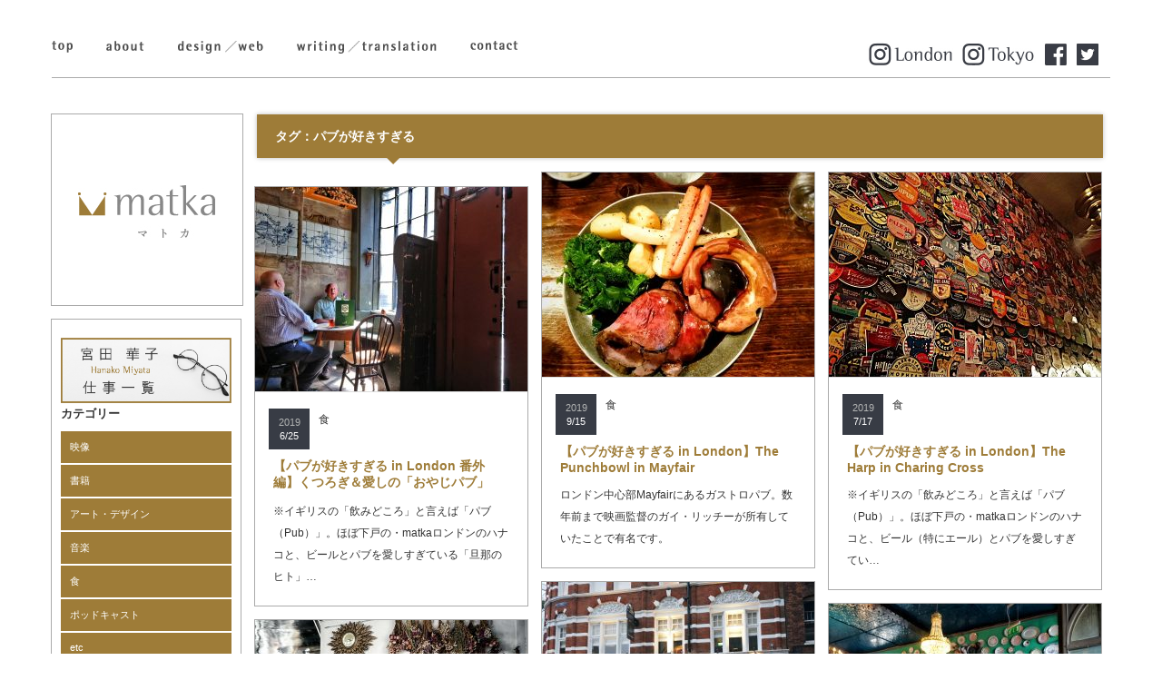

--- FILE ---
content_type: text/html; charset=UTF-8
request_url: https://matka-cr.com/archives/tag/pub
body_size: 11554
content:
<!DOCTYPE html PUBLIC "-//W3C//DTD XHTML 1.1//EN" "http://www.w3.org/TR/xhtml11/DTD/xhtml11.dtd">
<!--[if IE 7]>
<html class="ie7" xmlns="http://www.w3.org/1999/xhtml">
<![endif]-->
<!--[if IE 8]>
<html class="ie8" xmlns="http://www.w3.org/1999/xhtml">
<![endif]-->
<!--[if !IE]><!-->
<html xmlns="http://www.w3.org/1999/xhtml">
<!--<![endif]-->
<head profile="http://gmpg.org/xfn/11">
 <!-- Google tag (gtag.js) -->
<script async src="https://www.googletagmanager.com/gtag/js?id=G-BDH6J3FJD1"></script>
<script>
  window.dataLayer = window.dataLayer || [];
  function gtag(){dataLayer.push(arguments);}
  gtag('js', new Date());

  gtag('config', 'G-BDH6J3FJD1');
</script>
<meta http-equiv="Content-Type" content="text/html; charset=UTF-8" />
<title>パブが好きすぎる | matka</title>
<meta name="description" content="matka 今日を旅する" />
<link rel="alternate" type="application/rss+xml" title="matka RSS Feed" href="https://matka-cr.com/feed" />
<link rel="alternate" type="application/atom+xml" title="matka Atom Feed" href="https://matka-cr.com/feed/atom" /> 
<link rel="pingback" href="https://matka-cr.com/2024/xmlrpc.php" />


<link rel="stylesheet" href="https://matka-cr.com/2024/wp-content/themes/grider_tcd015/style.css" type="text/css" />
<link rel="stylesheet" href="https://matka-cr.com/2024/wp-content/themes/grider_tcd015/comment-style.css" type="text/css" />
<link rel="stylesheet" href="https://matka-cr.com/2024/wp-content/themes/grider_tcd015/color/color7.css" type="text/css" />
<!--[if IE 7]>
<link rel="stylesheet" href="https://matka-cr.com/2024/wp-content/themes/grider_tcd015/ie7.css" type="text/css" />
<![endif]-->
<link rel="stylesheet" href="https://matka-cr.com/2024/wp-content/themes/grider_tcd015/japanese.css" type="text/css" />

 
<meta name='robots' content='noindex, nofollow' />
	<style>img:is([sizes="auto" i], [sizes^="auto," i]) { contain-intrinsic-size: 3000px 1500px }</style>
	<link rel='dns-prefetch' href='//cdnjs.cloudflare.com' />
<link rel="alternate" type="application/rss+xml" title="matka &raquo; パブが好きすぎる タグのフィード" href="https://matka-cr.com/archives/tag/pub/feed" />
<script type="text/javascript">
/* <![CDATA[ */
window._wpemojiSettings = {"baseUrl":"https:\/\/s.w.org\/images\/core\/emoji\/15.0.3\/72x72\/","ext":".png","svgUrl":"https:\/\/s.w.org\/images\/core\/emoji\/15.0.3\/svg\/","svgExt":".svg","source":{"concatemoji":"https:\/\/matka-cr.com\/2024\/wp-includes\/js\/wp-emoji-release.min.js?ver=6.7.4"}};
/*! This file is auto-generated */
!function(i,n){var o,s,e;function c(e){try{var t={supportTests:e,timestamp:(new Date).valueOf()};sessionStorage.setItem(o,JSON.stringify(t))}catch(e){}}function p(e,t,n){e.clearRect(0,0,e.canvas.width,e.canvas.height),e.fillText(t,0,0);var t=new Uint32Array(e.getImageData(0,0,e.canvas.width,e.canvas.height).data),r=(e.clearRect(0,0,e.canvas.width,e.canvas.height),e.fillText(n,0,0),new Uint32Array(e.getImageData(0,0,e.canvas.width,e.canvas.height).data));return t.every(function(e,t){return e===r[t]})}function u(e,t,n){switch(t){case"flag":return n(e,"\ud83c\udff3\ufe0f\u200d\u26a7\ufe0f","\ud83c\udff3\ufe0f\u200b\u26a7\ufe0f")?!1:!n(e,"\ud83c\uddfa\ud83c\uddf3","\ud83c\uddfa\u200b\ud83c\uddf3")&&!n(e,"\ud83c\udff4\udb40\udc67\udb40\udc62\udb40\udc65\udb40\udc6e\udb40\udc67\udb40\udc7f","\ud83c\udff4\u200b\udb40\udc67\u200b\udb40\udc62\u200b\udb40\udc65\u200b\udb40\udc6e\u200b\udb40\udc67\u200b\udb40\udc7f");case"emoji":return!n(e,"\ud83d\udc26\u200d\u2b1b","\ud83d\udc26\u200b\u2b1b")}return!1}function f(e,t,n){var r="undefined"!=typeof WorkerGlobalScope&&self instanceof WorkerGlobalScope?new OffscreenCanvas(300,150):i.createElement("canvas"),a=r.getContext("2d",{willReadFrequently:!0}),o=(a.textBaseline="top",a.font="600 32px Arial",{});return e.forEach(function(e){o[e]=t(a,e,n)}),o}function t(e){var t=i.createElement("script");t.src=e,t.defer=!0,i.head.appendChild(t)}"undefined"!=typeof Promise&&(o="wpEmojiSettingsSupports",s=["flag","emoji"],n.supports={everything:!0,everythingExceptFlag:!0},e=new Promise(function(e){i.addEventListener("DOMContentLoaded",e,{once:!0})}),new Promise(function(t){var n=function(){try{var e=JSON.parse(sessionStorage.getItem(o));if("object"==typeof e&&"number"==typeof e.timestamp&&(new Date).valueOf()<e.timestamp+604800&&"object"==typeof e.supportTests)return e.supportTests}catch(e){}return null}();if(!n){if("undefined"!=typeof Worker&&"undefined"!=typeof OffscreenCanvas&&"undefined"!=typeof URL&&URL.createObjectURL&&"undefined"!=typeof Blob)try{var e="postMessage("+f.toString()+"("+[JSON.stringify(s),u.toString(),p.toString()].join(",")+"));",r=new Blob([e],{type:"text/javascript"}),a=new Worker(URL.createObjectURL(r),{name:"wpTestEmojiSupports"});return void(a.onmessage=function(e){c(n=e.data),a.terminate(),t(n)})}catch(e){}c(n=f(s,u,p))}t(n)}).then(function(e){for(var t in e)n.supports[t]=e[t],n.supports.everything=n.supports.everything&&n.supports[t],"flag"!==t&&(n.supports.everythingExceptFlag=n.supports.everythingExceptFlag&&n.supports[t]);n.supports.everythingExceptFlag=n.supports.everythingExceptFlag&&!n.supports.flag,n.DOMReady=!1,n.readyCallback=function(){n.DOMReady=!0}}).then(function(){return e}).then(function(){var e;n.supports.everything||(n.readyCallback(),(e=n.source||{}).concatemoji?t(e.concatemoji):e.wpemoji&&e.twemoji&&(t(e.twemoji),t(e.wpemoji)))}))}((window,document),window._wpemojiSettings);
/* ]]> */
</script>
<style id='wp-emoji-styles-inline-css' type='text/css'>

	img.wp-smiley, img.emoji {
		display: inline !important;
		border: none !important;
		box-shadow: none !important;
		height: 1em !important;
		width: 1em !important;
		margin: 0 0.07em !important;
		vertical-align: -0.1em !important;
		background: none !important;
		padding: 0 !important;
	}
</style>
<link rel='stylesheet' id='wp-block-library-css' href='https://matka-cr.com/2024/wp-includes/css/dist/block-library/style.min.css?ver=6.7.4' type='text/css' media='all' />
<style id='classic-theme-styles-inline-css' type='text/css'>
/*! This file is auto-generated */
.wp-block-button__link{color:#fff;background-color:#32373c;border-radius:9999px;box-shadow:none;text-decoration:none;padding:calc(.667em + 2px) calc(1.333em + 2px);font-size:1.125em}.wp-block-file__button{background:#32373c;color:#fff;text-decoration:none}
</style>
<style id='global-styles-inline-css' type='text/css'>
:root{--wp--preset--aspect-ratio--square: 1;--wp--preset--aspect-ratio--4-3: 4/3;--wp--preset--aspect-ratio--3-4: 3/4;--wp--preset--aspect-ratio--3-2: 3/2;--wp--preset--aspect-ratio--2-3: 2/3;--wp--preset--aspect-ratio--16-9: 16/9;--wp--preset--aspect-ratio--9-16: 9/16;--wp--preset--color--black: #000000;--wp--preset--color--cyan-bluish-gray: #abb8c3;--wp--preset--color--white: #ffffff;--wp--preset--color--pale-pink: #f78da7;--wp--preset--color--vivid-red: #cf2e2e;--wp--preset--color--luminous-vivid-orange: #ff6900;--wp--preset--color--luminous-vivid-amber: #fcb900;--wp--preset--color--light-green-cyan: #7bdcb5;--wp--preset--color--vivid-green-cyan: #00d084;--wp--preset--color--pale-cyan-blue: #8ed1fc;--wp--preset--color--vivid-cyan-blue: #0693e3;--wp--preset--color--vivid-purple: #9b51e0;--wp--preset--gradient--vivid-cyan-blue-to-vivid-purple: linear-gradient(135deg,rgba(6,147,227,1) 0%,rgb(155,81,224) 100%);--wp--preset--gradient--light-green-cyan-to-vivid-green-cyan: linear-gradient(135deg,rgb(122,220,180) 0%,rgb(0,208,130) 100%);--wp--preset--gradient--luminous-vivid-amber-to-luminous-vivid-orange: linear-gradient(135deg,rgba(252,185,0,1) 0%,rgba(255,105,0,1) 100%);--wp--preset--gradient--luminous-vivid-orange-to-vivid-red: linear-gradient(135deg,rgba(255,105,0,1) 0%,rgb(207,46,46) 100%);--wp--preset--gradient--very-light-gray-to-cyan-bluish-gray: linear-gradient(135deg,rgb(238,238,238) 0%,rgb(169,184,195) 100%);--wp--preset--gradient--cool-to-warm-spectrum: linear-gradient(135deg,rgb(74,234,220) 0%,rgb(151,120,209) 20%,rgb(207,42,186) 40%,rgb(238,44,130) 60%,rgb(251,105,98) 80%,rgb(254,248,76) 100%);--wp--preset--gradient--blush-light-purple: linear-gradient(135deg,rgb(255,206,236) 0%,rgb(152,150,240) 100%);--wp--preset--gradient--blush-bordeaux: linear-gradient(135deg,rgb(254,205,165) 0%,rgb(254,45,45) 50%,rgb(107,0,62) 100%);--wp--preset--gradient--luminous-dusk: linear-gradient(135deg,rgb(255,203,112) 0%,rgb(199,81,192) 50%,rgb(65,88,208) 100%);--wp--preset--gradient--pale-ocean: linear-gradient(135deg,rgb(255,245,203) 0%,rgb(182,227,212) 50%,rgb(51,167,181) 100%);--wp--preset--gradient--electric-grass: linear-gradient(135deg,rgb(202,248,128) 0%,rgb(113,206,126) 100%);--wp--preset--gradient--midnight: linear-gradient(135deg,rgb(2,3,129) 0%,rgb(40,116,252) 100%);--wp--preset--font-size--small: 13px;--wp--preset--font-size--medium: 20px;--wp--preset--font-size--large: 36px;--wp--preset--font-size--x-large: 42px;--wp--preset--spacing--20: 0.44rem;--wp--preset--spacing--30: 0.67rem;--wp--preset--spacing--40: 1rem;--wp--preset--spacing--50: 1.5rem;--wp--preset--spacing--60: 2.25rem;--wp--preset--spacing--70: 3.38rem;--wp--preset--spacing--80: 5.06rem;--wp--preset--shadow--natural: 6px 6px 9px rgba(0, 0, 0, 0.2);--wp--preset--shadow--deep: 12px 12px 50px rgba(0, 0, 0, 0.4);--wp--preset--shadow--sharp: 6px 6px 0px rgba(0, 0, 0, 0.2);--wp--preset--shadow--outlined: 6px 6px 0px -3px rgba(255, 255, 255, 1), 6px 6px rgba(0, 0, 0, 1);--wp--preset--shadow--crisp: 6px 6px 0px rgba(0, 0, 0, 1);}:where(.is-layout-flex){gap: 0.5em;}:where(.is-layout-grid){gap: 0.5em;}body .is-layout-flex{display: flex;}.is-layout-flex{flex-wrap: wrap;align-items: center;}.is-layout-flex > :is(*, div){margin: 0;}body .is-layout-grid{display: grid;}.is-layout-grid > :is(*, div){margin: 0;}:where(.wp-block-columns.is-layout-flex){gap: 2em;}:where(.wp-block-columns.is-layout-grid){gap: 2em;}:where(.wp-block-post-template.is-layout-flex){gap: 1.25em;}:where(.wp-block-post-template.is-layout-grid){gap: 1.25em;}.has-black-color{color: var(--wp--preset--color--black) !important;}.has-cyan-bluish-gray-color{color: var(--wp--preset--color--cyan-bluish-gray) !important;}.has-white-color{color: var(--wp--preset--color--white) !important;}.has-pale-pink-color{color: var(--wp--preset--color--pale-pink) !important;}.has-vivid-red-color{color: var(--wp--preset--color--vivid-red) !important;}.has-luminous-vivid-orange-color{color: var(--wp--preset--color--luminous-vivid-orange) !important;}.has-luminous-vivid-amber-color{color: var(--wp--preset--color--luminous-vivid-amber) !important;}.has-light-green-cyan-color{color: var(--wp--preset--color--light-green-cyan) !important;}.has-vivid-green-cyan-color{color: var(--wp--preset--color--vivid-green-cyan) !important;}.has-pale-cyan-blue-color{color: var(--wp--preset--color--pale-cyan-blue) !important;}.has-vivid-cyan-blue-color{color: var(--wp--preset--color--vivid-cyan-blue) !important;}.has-vivid-purple-color{color: var(--wp--preset--color--vivid-purple) !important;}.has-black-background-color{background-color: var(--wp--preset--color--black) !important;}.has-cyan-bluish-gray-background-color{background-color: var(--wp--preset--color--cyan-bluish-gray) !important;}.has-white-background-color{background-color: var(--wp--preset--color--white) !important;}.has-pale-pink-background-color{background-color: var(--wp--preset--color--pale-pink) !important;}.has-vivid-red-background-color{background-color: var(--wp--preset--color--vivid-red) !important;}.has-luminous-vivid-orange-background-color{background-color: var(--wp--preset--color--luminous-vivid-orange) !important;}.has-luminous-vivid-amber-background-color{background-color: var(--wp--preset--color--luminous-vivid-amber) !important;}.has-light-green-cyan-background-color{background-color: var(--wp--preset--color--light-green-cyan) !important;}.has-vivid-green-cyan-background-color{background-color: var(--wp--preset--color--vivid-green-cyan) !important;}.has-pale-cyan-blue-background-color{background-color: var(--wp--preset--color--pale-cyan-blue) !important;}.has-vivid-cyan-blue-background-color{background-color: var(--wp--preset--color--vivid-cyan-blue) !important;}.has-vivid-purple-background-color{background-color: var(--wp--preset--color--vivid-purple) !important;}.has-black-border-color{border-color: var(--wp--preset--color--black) !important;}.has-cyan-bluish-gray-border-color{border-color: var(--wp--preset--color--cyan-bluish-gray) !important;}.has-white-border-color{border-color: var(--wp--preset--color--white) !important;}.has-pale-pink-border-color{border-color: var(--wp--preset--color--pale-pink) !important;}.has-vivid-red-border-color{border-color: var(--wp--preset--color--vivid-red) !important;}.has-luminous-vivid-orange-border-color{border-color: var(--wp--preset--color--luminous-vivid-orange) !important;}.has-luminous-vivid-amber-border-color{border-color: var(--wp--preset--color--luminous-vivid-amber) !important;}.has-light-green-cyan-border-color{border-color: var(--wp--preset--color--light-green-cyan) !important;}.has-vivid-green-cyan-border-color{border-color: var(--wp--preset--color--vivid-green-cyan) !important;}.has-pale-cyan-blue-border-color{border-color: var(--wp--preset--color--pale-cyan-blue) !important;}.has-vivid-cyan-blue-border-color{border-color: var(--wp--preset--color--vivid-cyan-blue) !important;}.has-vivid-purple-border-color{border-color: var(--wp--preset--color--vivid-purple) !important;}.has-vivid-cyan-blue-to-vivid-purple-gradient-background{background: var(--wp--preset--gradient--vivid-cyan-blue-to-vivid-purple) !important;}.has-light-green-cyan-to-vivid-green-cyan-gradient-background{background: var(--wp--preset--gradient--light-green-cyan-to-vivid-green-cyan) !important;}.has-luminous-vivid-amber-to-luminous-vivid-orange-gradient-background{background: var(--wp--preset--gradient--luminous-vivid-amber-to-luminous-vivid-orange) !important;}.has-luminous-vivid-orange-to-vivid-red-gradient-background{background: var(--wp--preset--gradient--luminous-vivid-orange-to-vivid-red) !important;}.has-very-light-gray-to-cyan-bluish-gray-gradient-background{background: var(--wp--preset--gradient--very-light-gray-to-cyan-bluish-gray) !important;}.has-cool-to-warm-spectrum-gradient-background{background: var(--wp--preset--gradient--cool-to-warm-spectrum) !important;}.has-blush-light-purple-gradient-background{background: var(--wp--preset--gradient--blush-light-purple) !important;}.has-blush-bordeaux-gradient-background{background: var(--wp--preset--gradient--blush-bordeaux) !important;}.has-luminous-dusk-gradient-background{background: var(--wp--preset--gradient--luminous-dusk) !important;}.has-pale-ocean-gradient-background{background: var(--wp--preset--gradient--pale-ocean) !important;}.has-electric-grass-gradient-background{background: var(--wp--preset--gradient--electric-grass) !important;}.has-midnight-gradient-background{background: var(--wp--preset--gradient--midnight) !important;}.has-small-font-size{font-size: var(--wp--preset--font-size--small) !important;}.has-medium-font-size{font-size: var(--wp--preset--font-size--medium) !important;}.has-large-font-size{font-size: var(--wp--preset--font-size--large) !important;}.has-x-large-font-size{font-size: var(--wp--preset--font-size--x-large) !important;}
:where(.wp-block-post-template.is-layout-flex){gap: 1.25em;}:where(.wp-block-post-template.is-layout-grid){gap: 1.25em;}
:where(.wp-block-columns.is-layout-flex){gap: 2em;}:where(.wp-block-columns.is-layout-grid){gap: 2em;}
:root :where(.wp-block-pullquote){font-size: 1.5em;line-height: 1.6;}
</style>
<link rel='stylesheet' id='five-star-ratings-shortcode-fsrs-style-css' href='https://matka-cr.com/2024/wp-content/plugins/five-star-ratings-shortcode/assets/css/style.min.css?ver=1.2.29' type='text/css' media='all' />
<script type="text/javascript" src="https://matka-cr.com/2024/wp-includes/js/jquery/jquery.min.js?ver=3.7.1" id="jquery-core-js"></script>
<script type="text/javascript" src="https://matka-cr.com/2024/wp-includes/js/jquery/jquery-migrate.min.js?ver=3.4.1" id="jquery-migrate-js"></script>
<link rel="https://api.w.org/" href="https://matka-cr.com/wp-json/" /><link rel="alternate" title="JSON" type="application/json" href="https://matka-cr.com/wp-json/wp/v2/tags/31" /><meta name="generator" content="Site Kit by Google 1.48.1" /><style data-context="foundation-flickity-css">/*! Flickity v2.0.2
http://flickity.metafizzy.co
---------------------------------------------- */.flickity-enabled{position:relative}.flickity-enabled:focus{outline:0}.flickity-viewport{overflow:hidden;position:relative;height:100%}.flickity-slider{position:absolute;width:100%;height:100%}.flickity-enabled.is-draggable{-webkit-tap-highlight-color:transparent;tap-highlight-color:transparent;-webkit-user-select:none;-moz-user-select:none;-ms-user-select:none;user-select:none}.flickity-enabled.is-draggable .flickity-viewport{cursor:move;cursor:-webkit-grab;cursor:grab}.flickity-enabled.is-draggable .flickity-viewport.is-pointer-down{cursor:-webkit-grabbing;cursor:grabbing}.flickity-prev-next-button{position:absolute;top:50%;width:44px;height:44px;border:none;border-radius:50%;background:#fff;background:hsla(0,0%,100%,.75);cursor:pointer;-webkit-transform:translateY(-50%);transform:translateY(-50%)}.flickity-prev-next-button:hover{background:#fff}.flickity-prev-next-button:focus{outline:0;box-shadow:0 0 0 5px #09f}.flickity-prev-next-button:active{opacity:.6}.flickity-prev-next-button.previous{left:10px}.flickity-prev-next-button.next{right:10px}.flickity-rtl .flickity-prev-next-button.previous{left:auto;right:10px}.flickity-rtl .flickity-prev-next-button.next{right:auto;left:10px}.flickity-prev-next-button:disabled{opacity:.3;cursor:auto}.flickity-prev-next-button svg{position:absolute;left:20%;top:20%;width:60%;height:60%}.flickity-prev-next-button .arrow{fill:#333}.flickity-page-dots{position:absolute;width:100%;bottom:-25px;padding:0;margin:0;list-style:none;text-align:center;line-height:1}.flickity-rtl .flickity-page-dots{direction:rtl}.flickity-page-dots .dot{display:inline-block;width:10px;height:10px;margin:0 8px;background:#333;border-radius:50%;opacity:.25;cursor:pointer}.flickity-page-dots .dot.is-selected{opacity:1}</style><style data-context="foundation-slideout-css">.slideout-menu{position:fixed;left:0;top:0;bottom:0;right:auto;z-index:0;width:256px;overflow-y:auto;-webkit-overflow-scrolling:touch;display:none}.slideout-menu.pushit-right{left:auto;right:0}.slideout-panel{position:relative;z-index:1;will-change:transform}.slideout-open,.slideout-open .slideout-panel,.slideout-open body{overflow:hidden}.slideout-open .slideout-menu{display:block}.pushit{display:none}</style><style>.ios7.web-app-mode.has-fixed header{ background-color: rgba(255,255,255,.88);}</style>		<style type="text/css" id="wp-custom-css">
			@import url(http://fonts.googleapis.com/earlyaccess/notosansjp.css);
body {
    font-family: 'Noto Sans JP', sans-serif;
    }
p {
	margin-top:30px;
	margin-bottom:30px;
}		</style>
		
<script type="text/javascript" src="https://matka-cr.com/2024/wp-content/themes/grider_tcd015/js/jscript.js"></script>
<script type="text/javascript" src="https://matka-cr.com/2024/wp-content/themes/grider_tcd015/js/scroll.js"></script>
<script type="text/javascript" src="https://matka-cr.com/2024/wp-content/themes/grider_tcd015/js/comment.js"></script>
<script type="text/javascript" src="https://matka-cr.com/2024/wp-content/themes/grider_tcd015/js/rollover.js"></script>

<script type="text/javascript" src="https://matka-cr.com/2024/wp-content/themes/grider_tcd015/js/masonry.pkgd.min.js"></script>
<script type="text/javascript" src="https://matka-cr.com/2024/wp-content/themes/grider_tcd015/js/imagesloaded.js"></script>
<script type="text/javascript" src="https://matka-cr.com/2024/wp-content/themes/grider_tcd015/js/jquery.infinitescroll.min.js"></script>

<script type="text/javascript">

  jQuery(document).ready(function($){

    var w_width = document.documentElement.clientWidth;

    if(w_width > 1515) {
      $('#main_content').css('width','1482px');
      $('#archive_headline').css('width','1248px');
    } else if(w_width > 1170) {
      $('#main_content').css('width','1166px');
      $('#archive_headline').css('width','932px');
    } else {
      $('#main_content').css('width','850px');
      $('#archive_headline').css('width','616px');
    };

    $(window).bind("resize", function() {
      $('#main_content').css('width','');
    });

    var $container = $('.post_list');
    $container.imagesLoaded(function(){

      $container.masonry({
        columnWidth: 316,
        itemSelector : '.post_item',
        isFitWidth : true,
        isAnimated : true
      });

      $container.masonry('on', 'layoutComplete', function(){

        var right_w = $('.post_list').width();
        var main_w = right_w + 218;

        $('#archive_headline').animate({width: right_w - 16},'fast');

        $('#main_content').animate({width:main_w},'fast');

      });

    });

    $container.infinitescroll({
      navSelector  : '#next_post',
      nextSelector : '#next_post a',
      itemSelector : '.post_item',
      loading: {
          extraScrollPx: '0',
          msgText : '次の記事を読み込んでいます',
          finishedMsg : 'これ以上記事はございません',
          img : 'https://matka-cr.com/2024/wp-content/themes/grider_tcd015/img/common/loader.gif'
        }
      },
      function( newElements ) {
        var $newElems = $( newElements );
        $newElems.imagesLoaded(function(){
          $container.masonry( 'appended', $newElems, true );
        });
      }
    );

  });

</script>


<style type="text/css">
body {
 font-size:14px;
 background:url(http://matka.sakura.ne.jp/new/wp-content/uploads/tcd-w/back.jpg);}

</style>
<meta http-equiv="Content-Security-Policy" content="upgrade-insecure-requests">
</head>
<body class=" grid_layout default">
 

 <div id="main_content" class="clearfix" style="width:1166px;">
 
 <div id="nav">
        <ul id="menu">
          <li><a href="/"><img src="/images/top_off.png" alt="top" width="23" height="14"></a></li>
          <li><a href="/about/index.html"><img src="/images/about_off.png" alt="about" width="42" height="14"></a></li>
          <li><a href="/design/index.html"><img src="/images/design_off.png" alt="design / web" width="94" height="14"></a></li>
          <li><a href="/writing/index.html"><img src="/images/writing_off.png" alt="writing / translation" width="154" height="14"></a></li>
          <li><a href="/contact/index.html"><img src="/images/contact_off.png" alt="contact" width="53" height="14"></a></li>
        </ul>
        <ul id="ft">
        <li><a href="https://www.instagram.com/hanako_london_matka/" target="_blank"><img src="/images/insta_l.jpg" alt="instagram_london" width="98" height="30"></a></li>
         <li><a href="https://www.instagram.com/yoko_tokyo_matka/" target="_blank"><img src="/images/insta_t.jpg" alt="instagram_tokyo" width="86" height="30"></a></li>
          <li><a href="https://www.facebook.com/pages/Matka/190054231024462" target="_blank"><img src="/images/facebook.jpg" alt="about" width="30" height="30"></a></li>
          <li><a href="https://twitter.com/matka_cr?t=1&cn=Zm9sbG93ZXI=&sig=7b0ed9788e9b3e87fa14ea4457c191f5a9a4875b&al=1&refsrc=email&iid=1334c5d182474d20badaacac9cbc60a8&autoactions=1427350869&uid=221191253&nid=23+22" target="_blank"><img src="/images/twitter.jpg" alt="facebook" width="30" height="30"></a></li>
        </ul>
      </div>
               <div class="clear40line"></div>

    <div id="left_col">

   <!-- logo -->
   <div class="block" id="logo_block_image">
<h1 id="logo" style="top:73px ; left:21px;">
<a href="https://matka-cr.com/" title="matka" data-label="matka">
<img src="https://matka-cr.com/2024/wp-content/uploads/tcd-w/logo.jpg" alt="matka" title="matka" />
</a>
</h1>
</div>
   <div id="menu_block" class="block">
   
	   <div><a href="https://matka-cr.com/hanako-works" target="new"><img src="https://matka-cr.com/2024/wp-content/uploads/2021/07/hanako_work-1.jpg" width="100%" height="auto" alt="宮田華子　仕事一覧"/></a></div>
    <!-- category menu -->
        <div id="side_category">
     <h3 class="side_headline">カテゴリー</h3>
     <ul class="side_category">
      	<li class="cat-item cat-item-72"><a href="https://matka-cr.com/archives/category/film">映像</a>
</li>
	<li class="cat-item cat-item-73"><a href="https://matka-cr.com/archives/category/book">書籍</a>
</li>
	<li class="cat-item cat-item-32"><a href="https://matka-cr.com/archives/category/art_design">アート・デザイン</a>
</li>
	<li class="cat-item cat-item-74"><a href="https://matka-cr.com/archives/category/music">音楽</a>
</li>
	<li class="cat-item cat-item-75"><a href="https://matka-cr.com/archives/category/food">食</a>
</li>
	<li class="cat-item cat-item-76"><a href="https://matka-cr.com/archives/category/podcast">ポッドキャスト</a>
</li>
	<li class="cat-item cat-item-24"><a href="https://matka-cr.com/archives/category/etc">etc</a>
</li>
     </ul>
    </div>
    
    <!-- archive menu -->
        <div id="side_archive">
     <h3 class="side_headline">Archive</h3>
               <ul class="clearfix">
            <li><a href="https://matka-cr.com/archives/date/2025/12"><span class="year">2025</span><span class="month">12</span></a></li>
            <li><a href="https://matka-cr.com/archives/date/2025/10"><span class="year">2025</span><span class="month">10</span></a></li>
            <li><a href="https://matka-cr.com/archives/date/2025/09"><span class="year">2025</span><span class="month">9</span></a></li>
            <li><a href="https://matka-cr.com/archives/date/2025/08"><span class="year">2025</span><span class="month">8</span></a></li>
            <li><a href="https://matka-cr.com/archives/date/2025/07"><span class="year">2025</span><span class="month">7</span></a></li>
            <li><a href="https://matka-cr.com/archives/date/2025/06"><span class="year">2025</span><span class="month">6</span></a></li>
            <li><a href="https://matka-cr.com/archives/date/2025/05"><span class="year">2025</span><span class="month">5</span></a></li>
            <li><a href="https://matka-cr.com/archives/date/2025/04"><span class="year">2025</span><span class="month">4</span></a></li>
            <li><a href="https://matka-cr.com/archives/date/2025/03"><span class="year">2025</span><span class="month">3</span></a></li>
            <li><a href="https://matka-cr.com/archives/date/2025/02"><span class="year">2025</span><span class="month">2</span></a></li>
            <li><a href="https://matka-cr.com/archives/date/2025/01"><span class="year">2025</span><span class="month">1</span></a></li>
            <li><a href="https://matka-cr.com/archives/date/2024/12"><span class="year">2024</span><span class="month">12</span></a></li>
            <li><a href="https://matka-cr.com/archives/date/2024/11"><span class="year">2024</span><span class="month">11</span></a></li>
            <li><a href="https://matka-cr.com/archives/date/2024/10"><span class="year">2024</span><span class="month">10</span></a></li>
            <li><a href="https://matka-cr.com/archives/date/2024/09"><span class="year">2024</span><span class="month">9</span></a></li>
            <li><a href="https://matka-cr.com/archives/date/2024/08"><span class="year">2024</span><span class="month">8</span></a></li>
            <li><a href="https://matka-cr.com/archives/date/2024/07"><span class="year">2024</span><span class="month">7</span></a></li>
            <li><a href="https://matka-cr.com/archives/date/2024/06"><span class="year">2024</span><span class="month">6</span></a></li>
            <li><a href="https://matka-cr.com/archives/date/2024/05"><span class="year">2024</span><span class="month">5</span></a></li>
            <li><a href="https://matka-cr.com/archives/date/2024/04"><span class="year">2024</span><span class="month">4</span></a></li>
            <li><a href="https://matka-cr.com/archives/date/2024/03"><span class="year">2024</span><span class="month">3</span></a></li>
            <li><a href="https://matka-cr.com/archives/date/2024/02"><span class="year">2024</span><span class="month">2</span></a></li>
            <li><a href="https://matka-cr.com/archives/date/2023/12"><span class="year">2023</span><span class="month">12</span></a></li>
            <li><a href="https://matka-cr.com/archives/date/2023/11"><span class="year">2023</span><span class="month">11</span></a></li>
            <li><a href="https://matka-cr.com/archives/date/2023/10"><span class="year">2023</span><span class="month">10</span></a></li>
            <li><a href="https://matka-cr.com/archives/date/2023/09"><span class="year">2023</span><span class="month">9</span></a></li>
            <li><a href="https://matka-cr.com/archives/date/2023/08"><span class="year">2023</span><span class="month">8</span></a></li>
            <li><a href="https://matka-cr.com/archives/date/2023/07"><span class="year">2023</span><span class="month">7</span></a></li>
            <li><a href="https://matka-cr.com/archives/date/2023/06"><span class="year">2023</span><span class="month">6</span></a></li>
            <li><a href="https://matka-cr.com/archives/date/2023/05"><span class="year">2023</span><span class="month">5</span></a></li>
            <li><a href="https://matka-cr.com/archives/date/2023/04"><span class="year">2023</span><span class="month">4</span></a></li>
            <li><a href="https://matka-cr.com/archives/date/2023/03"><span class="year">2023</span><span class="month">3</span></a></li>
            <li><a href="https://matka-cr.com/archives/date/2023/02"><span class="year">2023</span><span class="month">2</span></a></li>
            <li><a href="https://matka-cr.com/archives/date/2023/01"><span class="year">2023</span><span class="month">1</span></a></li>
            <li><a href="https://matka-cr.com/archives/date/2022/12"><span class="year">2022</span><span class="month">12</span></a></li>
            <li><a href="https://matka-cr.com/archives/date/2022/11"><span class="year">2022</span><span class="month">11</span></a></li>
            <li><a href="https://matka-cr.com/archives/date/2022/10"><span class="year">2022</span><span class="month">10</span></a></li>
            <li><a href="https://matka-cr.com/archives/date/2022/09"><span class="year">2022</span><span class="month">9</span></a></li>
            <li><a href="https://matka-cr.com/archives/date/2022/08"><span class="year">2022</span><span class="month">8</span></a></li>
            <li><a href="https://matka-cr.com/archives/date/2022/07"><span class="year">2022</span><span class="month">7</span></a></li>
            <li><a href="https://matka-cr.com/archives/date/2022/06"><span class="year">2022</span><span class="month">6</span></a></li>
            <li><a href="https://matka-cr.com/archives/date/2022/05"><span class="year">2022</span><span class="month">5</span></a></li>
            <li><a href="https://matka-cr.com/archives/date/2022/04"><span class="year">2022</span><span class="month">4</span></a></li>
            <li><a href="https://matka-cr.com/archives/date/2022/03"><span class="year">2022</span><span class="month">3</span></a></li>
            <li><a href="https://matka-cr.com/archives/date/2022/02"><span class="year">2022</span><span class="month">2</span></a></li>
            <li><a href="https://matka-cr.com/archives/date/2022/01"><span class="year">2022</span><span class="month">1</span></a></li>
            <li><a href="https://matka-cr.com/archives/date/2021/12"><span class="year">2021</span><span class="month">12</span></a></li>
            <li><a href="https://matka-cr.com/archives/date/2021/11"><span class="year">2021</span><span class="month">11</span></a></li>
            <li><a href="https://matka-cr.com/archives/date/2021/10"><span class="year">2021</span><span class="month">10</span></a></li>
            <li><a href="https://matka-cr.com/archives/date/2021/09"><span class="year">2021</span><span class="month">9</span></a></li>
            <li><a href="https://matka-cr.com/archives/date/2021/08"><span class="year">2021</span><span class="month">8</span></a></li>
            <li><a href="https://matka-cr.com/archives/date/2021/07"><span class="year">2021</span><span class="month">7</span></a></li>
            <li><a href="https://matka-cr.com/archives/date/2021/06"><span class="year">2021</span><span class="month">6</span></a></li>
            <li><a href="https://matka-cr.com/archives/date/2021/05"><span class="year">2021</span><span class="month">5</span></a></li>
            <li><a href="https://matka-cr.com/archives/date/2021/04"><span class="year">2021</span><span class="month">4</span></a></li>
            <li><a href="https://matka-cr.com/archives/date/2021/03"><span class="year">2021</span><span class="month">3</span></a></li>
            <li><a href="https://matka-cr.com/archives/date/2021/02"><span class="year">2021</span><span class="month">2</span></a></li>
            <li><a href="https://matka-cr.com/archives/date/2021/01"><span class="year">2021</span><span class="month">1</span></a></li>
            <li><a href="https://matka-cr.com/archives/date/2020/12"><span class="year">2020</span><span class="month">12</span></a></li>
            <li><a href="https://matka-cr.com/archives/date/2020/11"><span class="year">2020</span><span class="month">11</span></a></li>
            <li><a href="https://matka-cr.com/archives/date/2020/10"><span class="year">2020</span><span class="month">10</span></a></li>
            <li><a href="https://matka-cr.com/archives/date/2020/09"><span class="year">2020</span><span class="month">9</span></a></li>
            <li><a href="https://matka-cr.com/archives/date/2020/08"><span class="year">2020</span><span class="month">8</span></a></li>
            <li><a href="https://matka-cr.com/archives/date/2020/07"><span class="year">2020</span><span class="month">7</span></a></li>
            <li><a href="https://matka-cr.com/archives/date/2020/06"><span class="year">2020</span><span class="month">6</span></a></li>
            <li><a href="https://matka-cr.com/archives/date/2020/05"><span class="year">2020</span><span class="month">5</span></a></li>
            <li><a href="https://matka-cr.com/archives/date/2020/04"><span class="year">2020</span><span class="month">4</span></a></li>
            <li><a href="https://matka-cr.com/archives/date/2020/03"><span class="year">2020</span><span class="month">3</span></a></li>
            <li><a href="https://matka-cr.com/archives/date/2020/02"><span class="year">2020</span><span class="month">2</span></a></li>
            <li><a href="https://matka-cr.com/archives/date/2020/01"><span class="year">2020</span><span class="month">1</span></a></li>
            <li><a href="https://matka-cr.com/archives/date/2019/12"><span class="year">2019</span><span class="month">12</span></a></li>
            <li><a href="https://matka-cr.com/archives/date/2019/11"><span class="year">2019</span><span class="month">11</span></a></li>
            <li><a href="https://matka-cr.com/archives/date/2019/10"><span class="year">2019</span><span class="month">10</span></a></li>
            <li><a href="https://matka-cr.com/archives/date/2019/09"><span class="year">2019</span><span class="month">9</span></a></li>
            <li><a href="https://matka-cr.com/archives/date/2019/08"><span class="year">2019</span><span class="month">8</span></a></li>
            <li><a href="https://matka-cr.com/archives/date/2019/07"><span class="year">2019</span><span class="month">7</span></a></li>
            <li><a href="https://matka-cr.com/archives/date/2019/06"><span class="year">2019</span><span class="month">6</span></a></li>
            <li><a href="https://matka-cr.com/archives/date/2019/05"><span class="year">2019</span><span class="month">5</span></a></li>
            <li><a href="https://matka-cr.com/archives/date/2019/04"><span class="year">2019</span><span class="month">4</span></a></li>
            <li><a href="https://matka-cr.com/archives/date/2019/03"><span class="year">2019</span><span class="month">3</span></a></li>
            <li><a href="https://matka-cr.com/archives/date/2019/02"><span class="year">2019</span><span class="month">2</span></a></li>
            <li><a href="https://matka-cr.com/archives/date/2019/01"><span class="year">2019</span><span class="month">1</span></a></li>
            <li><a href="https://matka-cr.com/archives/date/2018/12"><span class="year">2018</span><span class="month">12</span></a></li>
            <li><a href="https://matka-cr.com/archives/date/2018/11"><span class="year">2018</span><span class="month">11</span></a></li>
            <li><a href="https://matka-cr.com/archives/date/2018/10"><span class="year">2018</span><span class="month">10</span></a></li>
            <li><a href="https://matka-cr.com/archives/date/2018/09"><span class="year">2018</span><span class="month">9</span></a></li>
            <li><a href="https://matka-cr.com/archives/date/2018/08"><span class="year">2018</span><span class="month">8</span></a></li>
            <li><a href="https://matka-cr.com/archives/date/2018/07"><span class="year">2018</span><span class="month">7</span></a></li>
            <li><a href="https://matka-cr.com/archives/date/2018/06"><span class="year">2018</span><span class="month">6</span></a></li>
            <li><a href="https://matka-cr.com/archives/date/2018/05"><span class="year">2018</span><span class="month">5</span></a></li>
            <li><a href="https://matka-cr.com/archives/date/2018/04"><span class="year">2018</span><span class="month">4</span></a></li>
            <li><a href="https://matka-cr.com/archives/date/2018/03"><span class="year">2018</span><span class="month">3</span></a></li>
            <li><a href="https://matka-cr.com/archives/date/2018/02"><span class="year">2018</span><span class="month">2</span></a></li>
            <li><a href="https://matka-cr.com/archives/date/2018/01"><span class="year">2018</span><span class="month">1</span></a></li>
            <li><a href="https://matka-cr.com/archives/date/2017/12"><span class="year">2017</span><span class="month">12</span></a></li>
            <li><a href="https://matka-cr.com/archives/date/2017/11"><span class="year">2017</span><span class="month">11</span></a></li>
            <li><a href="https://matka-cr.com/archives/date/2017/10"><span class="year">2017</span><span class="month">10</span></a></li>
            <li><a href="https://matka-cr.com/archives/date/2017/09"><span class="year">2017</span><span class="month">9</span></a></li>
            <li><a href="https://matka-cr.com/archives/date/2017/08"><span class="year">2017</span><span class="month">8</span></a></li>
            <li><a href="https://matka-cr.com/archives/date/2017/07"><span class="year">2017</span><span class="month">7</span></a></li>
            <li><a href="https://matka-cr.com/archives/date/2017/06"><span class="year">2017</span><span class="month">6</span></a></li>
            <li><a href="https://matka-cr.com/archives/date/2017/05"><span class="year">2017</span><span class="month">5</span></a></li>
            <li><a href="https://matka-cr.com/archives/date/2017/04"><span class="year">2017</span><span class="month">4</span></a></li>
            <li><a href="https://matka-cr.com/archives/date/2017/03"><span class="year">2017</span><span class="month">3</span></a></li>
            <li><a href="https://matka-cr.com/archives/date/2017/02"><span class="year">2017</span><span class="month">2</span></a></li>
            <li><a href="https://matka-cr.com/archives/date/2017/01"><span class="year">2017</span><span class="month">1</span></a></li>
            <li><a href="https://matka-cr.com/archives/date/2016/12"><span class="year">2016</span><span class="month">12</span></a></li>
            <li><a href="https://matka-cr.com/archives/date/2016/11"><span class="year">2016</span><span class="month">11</span></a></li>
            <li><a href="https://matka-cr.com/archives/date/2016/10"><span class="year">2016</span><span class="month">10</span></a></li>
            <li><a href="https://matka-cr.com/archives/date/2016/09"><span class="year">2016</span><span class="month">9</span></a></li>
            <li><a href="https://matka-cr.com/archives/date/2016/08"><span class="year">2016</span><span class="month">8</span></a></li>
            <li><a href="https://matka-cr.com/archives/date/2016/07"><span class="year">2016</span><span class="month">7</span></a></li>
            <li><a href="https://matka-cr.com/archives/date/2016/06"><span class="year">2016</span><span class="month">6</span></a></li>
            <li><a href="https://matka-cr.com/archives/date/2016/05"><span class="year">2016</span><span class="month">5</span></a></li>
            <li><a href="https://matka-cr.com/archives/date/2016/04"><span class="year">2016</span><span class="month">4</span></a></li>
            <li><a href="https://matka-cr.com/archives/date/2016/03"><span class="year">2016</span><span class="month">3</span></a></li>
            <li><a href="https://matka-cr.com/archives/date/2016/02"><span class="year">2016</span><span class="month">2</span></a></li>
            <li><a href="https://matka-cr.com/archives/date/2016/01"><span class="year">2016</span><span class="month">1</span></a></li>
            <li><a href="https://matka-cr.com/archives/date/2015/12"><span class="year">2015</span><span class="month">12</span></a></li>
            <li><a href="https://matka-cr.com/archives/date/2015/11"><span class="year">2015</span><span class="month">11</span></a></li>
            <li><a href="https://matka-cr.com/archives/date/2015/10"><span class="year">2015</span><span class="month">10</span></a></li>
            <li><a href="https://matka-cr.com/archives/date/2015/09"><span class="year">2015</span><span class="month">9</span></a></li>
            <li><a href="https://matka-cr.com/archives/date/2015/08"><span class="year">2015</span><span class="month">8</span></a></li>
            <li><a href="https://matka-cr.com/archives/date/2015/07"><span class="year">2015</span><span class="month">7</span></a></li>
            <li><a href="https://matka-cr.com/archives/date/2015/06"><span class="year">2015</span><span class="month">6</span></a></li>
           </ul>
         </div>
    
    <!-- global menu -->
    
	    <!-- review menu -->
	   <ul>
		   <ul>
		   <li><a href="https://matka-cr.com/star5">★★★★★</a></li>
		    <li><a href="https://matka-cr.com/star4">★★★★</a></li>
		   <li><a href="https://matka-cr.com/star3">★★★</a></li>
		   <li><a href="https://matka-cr.com/star2">★★</a></li>
		   <li><a href="https://matka-cr.com/star1">★</a></li>
	   </ul>
	   </ul>
	   
    <!-- social button --> 
    
    <!-- search area -->
    
   </div><!-- END #menu_block -->

   <div class="side_widget block clearfix widget_tag_cloud" id="tag_cloud-4">
<h3 class="side_headline">タグ</h3>
<div class="tagcloud"><a href="https://matka-cr.com/archives/tag/eco-life" class="tag-cloud-link tag-link-57 tag-link-position-1" style="font-size: 10.00956937799pt;" aria-label="ECOを目指してみようかと (3個の項目)">ECOを目指してみようかと</a>
<a href="https://matka-cr.com/archives/tag/%e3%81%8a%e3%81%84%e3%81%97%e3%81%84%e3%82%82%e3%81%ae%e8%a8%98%e9%8c%b2-in-london" class="tag-cloud-link tag-link-54 tag-link-position-2" style="font-size: 13.224880382775pt;" aria-label="おいしいもの記録 in London (11個の項目)">おいしいもの記録 in London</a>
<a href="https://matka-cr.com/archives/tag/package-design" class="tag-cloud-link tag-link-68 tag-link-position-3" style="font-size: 8pt;" aria-label="お茶とお菓子の可愛い箱 (1個の項目)">お茶とお菓子の可愛い箱</a>
<a href="https://matka-cr.com/archives/tag/homelondon" class="tag-cloud-link tag-link-39 tag-link-position-4" style="font-size: 13.894736842105pt;" aria-label="わたしの家の話 (14個の項目)">わたしの家の話</a>
<a href="https://matka-cr.com/archives/tag/art" class="tag-cloud-link tag-link-66 tag-link-position-5" style="font-size: 9.2057416267943pt;" aria-label="アートの周りで (2個の項目)">アートの周りで</a>
<a href="https://matka-cr.com/archives/tag/british-cartoon" class="tag-cloud-link tag-link-78 tag-link-position-6" style="font-size: 10.679425837321pt;" aria-label="イギリス風刺漫画 (4個の項目)">イギリス風刺漫画</a>
<a href="https://matka-cr.com/archives/tag/%e3%82%a4%e3%83%b3%e3%82%bf%e3%83%93%e3%83%a5%e3%83%bc" class="tag-cloud-link tag-link-65 tag-link-position-7" style="font-size: 10.679425837321pt;" aria-label="インタビュー (4個の項目)">インタビュー</a>
<a href="https://matka-cr.com/archives/tag/starbucks_and_me" class="tag-cloud-link tag-link-67 tag-link-position-8" style="font-size: 10.00956937799pt;" aria-label="スタバとワタシ (3個の項目)">スタバとワタシ</a>
<a href="https://matka-cr.com/archives/tag/designgeek" class="tag-cloud-link tag-link-33 tag-link-position-9" style="font-size: 14.832535885167pt;" aria-label="デザイン・ギーク (20個の項目)">デザイン・ギーク</a>
<a href="https://matka-cr.com/archives/tag/documentary" class="tag-cloud-link tag-link-62 tag-link-position-10" style="font-size: 15.703349282297pt;" aria-label="ドキュメンタリー作品を書き留める (27個の項目)">ドキュメンタリー作品を書き留める</a>
<a href="https://matka-cr.com/archives/tag/%e3%83%8f%e3%83%8a%e3%82%b3%e3%81%ae%e8%a8%98%e4%ba%8b%ef%bc%88%e4%bb%96%e5%aa%92%e4%bd%93%e6%8e%b2%e8%bc%89%ef%bc%89" class="tag-cloud-link tag-link-50 tag-link-position-11" style="font-size: 15.904306220096pt;" aria-label="ハナコの記事（他媒体掲載） (29個の項目)">ハナコの記事（他媒体掲載）</a>
<a href="https://matka-cr.com/archives/tag/pub" class="tag-cloud-link tag-link-31 tag-link-position-12" style="font-size: 11.684210526316pt;" aria-label="パブが好きすぎる (6個の項目)">パブが好きすぎる</a>
<a href="https://matka-cr.com/archives/tag/radio" class="tag-cloud-link tag-link-47 tag-link-position-13" style="font-size: 10.679425837321pt;" aria-label="ラジオが好きなもので (4個の項目)">ラジオが好きなもので</a>
<a href="https://matka-cr.com/archives/tag/%e3%83%a9%e3%83%b3%e3%83%81%e5%b0%8f%e8%aa%ac" class="tag-cloud-link tag-link-46 tag-link-position-14" style="font-size: 10.679425837321pt;" aria-label="ランチ小説 (4個の項目)">ランチ小説</a>
<a href="https://matka-cr.com/archives/tag/london-cafe" class="tag-cloud-link tag-link-63 tag-link-position-15" style="font-size: 8pt;" aria-label="ロンドン・カフェ (1個の項目)">ロンドン・カフェ</a>
<a href="https://matka-cr.com/archives/tag/today" class="tag-cloud-link tag-link-41 tag-link-position-16" style="font-size: 18.047846889952pt;" aria-label="今日の云々 (62個の項目)">今日の云々</a>
<a href="https://matka-cr.com/archives/tag/photo-diary" class="tag-cloud-link tag-link-25 tag-link-position-17" style="font-size: 22pt;" aria-label="写真交換日記 (244個の項目)">写真交換日記</a>
<a href="https://matka-cr.com/archives/tag/london-daily" class="tag-cloud-link tag-link-45 tag-link-position-18" style="font-size: 18.114832535885pt;" aria-label="前のめりでスキップ（ロンドン日報） (63個の項目)">前のめりでスキップ（ロンドン日報）</a>
<a href="https://matka-cr.com/archives/tag/%e6%98%a0%e7%94%bb%e3%81%ae%e3%81%af%e3%81%aa%e3%81%97" class="tag-cloud-link tag-link-64 tag-link-position-19" style="font-size: 15.703349282297pt;" aria-label="映画のはなし (27個の項目)">映画のはなし</a>
<a href="https://matka-cr.com/archives/tag/coffee-tea" class="tag-cloud-link tag-link-29 tag-link-position-20" style="font-size: 18.650717703349pt;" aria-label="朝のコーヒー、午後のお茶 (77個の項目)">朝のコーヒー、午後のお茶</a>
<a href="https://matka-cr.com/archives/tag/story" class="tag-cloud-link tag-link-80 tag-link-position-21" style="font-size: 9.2057416267943pt;" aria-label="物語の住人たち (2個の項目)">物語の住人たち</a>
<a href="https://matka-cr.com/archives/tag/immigrant-in-london" class="tag-cloud-link tag-link-38 tag-link-position-22" style="font-size: 16.105263157895pt;" aria-label="移民として生きるロンドン (31個の項目)">移民として生きるロンドン</a>
<a href="https://matka-cr.com/archives/tag/%e7%b3%96%e8%b3%aa%e5%88%b6%e9%99%90%e3%83%ac%e3%82%b7%e3%83%94" class="tag-cloud-link tag-link-70 tag-link-position-23" style="font-size: 10.679425837321pt;" aria-label="糖質制限レシピ (4個の項目)">糖質制限レシピ</a>
<a href="https://matka-cr.com/archives/tag/postcard" class="tag-cloud-link tag-link-26 tag-link-position-24" style="font-size: 14.966507177033pt;" aria-label="絵葉書通信 (21個の項目)">絵葉書通信</a>
<a href="https://matka-cr.com/archives/tag/reseach" class="tag-cloud-link tag-link-49 tag-link-position-25" style="font-size: 10.00956937799pt;" aria-label="調べてみました (3個の項目)">調べてみました</a>
<a href="https://matka-cr.com/archives/tag/parents" class="tag-cloud-link tag-link-42 tag-link-position-26" style="font-size: 14.028708133971pt;" aria-label="遠くに暮らす、両親のこと (15個の項目)">遠くに暮らす、両親のこと</a></div>
</div>

   <p id="copy_right">&copy;&nbsp;<a href="https://matka-cr.com/">matka</a> All rights reserved.</p>

  </div><!-- END #left_col -->
  
<div id="right_col">

        <h2 id="archive_headline"><span>タグ：パブが好きすぎる</span></h2>

    
 <div class="post_list clearfix">

  <!-- adsense1 -->
    <div class="post_item banner_block">
       <a href="https://matka.theshop.jp/" class="target_blank"><img src="http://xs563970.xsrv.jp/2024/wp-content/uploads/tcd-w/gift_s.jpg" alt="" title="" /></a>
     </div>
  
  
  
  <div class="post_item block">
   <a class="post_image" href="https://matka-cr.com/archives/9150"><img width="300" height="225" src="https://matka-cr.com/2024/wp-content/uploads/2019/09/DSC_8690-01-300x225.jpeg" class="attachment-size1 size-size1 wp-post-image" alt="" decoding="async" fetchpriority="high" /></a>
   <div class="meta clearfix">
    <p class="date"><span class="year">2019</span><span class="month">9/15</span></p>
    <p class="post_category"><a href="https://matka-cr.com/archives/category/food" rel="category tag">食</a></p>
   </div>
   <h3 class="post_title"><a href="https://matka-cr.com/archives/9150">【パブが好きすぎる in London】The Punchbowl in Mayfair</a></h3>
   <div class="excerpt">
    <p>ロンドン中心部Mayfairにあるガストロパブ。数年前まで映画監督のガイ・リッチーが所有していたことで有名です。</p>
   </div>
  </div>

  
  
  <div class="post_item block">
   <a class="post_image" href="https://matka-cr.com/archives/5518"><img width="300" height="225" src="https://matka-cr.com/2024/wp-content/uploads/2019/07/DSC_8217-1-300x225.jpg" class="attachment-size1 size-size1 wp-post-image" alt="" decoding="async" /></a>
   <div class="meta clearfix">
    <p class="date"><span class="year">2019</span><span class="month">7/17</span></p>
    <p class="post_category"><a href="https://matka-cr.com/archives/category/food" rel="category tag">食</a></p>
   </div>
   <h3 class="post_title"><a href="https://matka-cr.com/archives/5518">【パブが好きすぎる in London】The Harp in Charing Cross</a></h3>
   <div class="excerpt">
    <p>
 ※イギリスの「飲みどころ」と言えば「パブ（Pub）」。ほぼ下戸の・matkaロンドンのハナコと、ビール（特にエール）とパブを愛しすぎてい…</p>
   </div>
  </div>

  
  
  <div class="post_item block">
   <a class="post_image" href="https://matka-cr.com/archives/4561"><img width="300" height="225" src="https://matka-cr.com/2024/wp-content/uploads/2019/06/53bb9f8940d915f0d0a7a5629c31ac07-300x225.jpeg" class="attachment-size1 size-size1 wp-post-image" alt="" decoding="async" /></a>
   <div class="meta clearfix">
    <p class="date"><span class="year">2019</span><span class="month">6/25</span></p>
    <p class="post_category"><a href="https://matka-cr.com/archives/category/food" rel="category tag">食</a></p>
   </div>
   <h3 class="post_title"><a href="https://matka-cr.com/archives/4561">【パブが好きすぎる in London 番外編】くつろぎ＆愛しの「おやじパブ」</a></h3>
   <div class="excerpt">
    <p>
※イギリスの「飲みどころ」と言えば「パブ（Pub）」。ほぼ下戸の・matkaロンドンのハナコと、ビールとパブを愛しすぎている「旦那のヒト」…</p>
   </div>
  </div>

  
  
  <div class="post_item block">
   <a class="post_image" href="https://matka-cr.com/archives/3626"><img width="300" height="225" src="https://matka-cr.com/2024/wp-content/uploads/2019/06/DSC07987-300x225.jpg" class="attachment-size1 size-size1 wp-post-image" alt="" decoding="async" loading="lazy" /></a>
   <div class="meta clearfix">
    <p class="date"><span class="year">2019</span><span class="month">6/7</span></p>
    <p class="post_category"><a href="https://matka-cr.com/archives/category/food" rel="category tag">食</a></p>
   </div>
   <h3 class="post_title"><a href="https://matka-cr.com/archives/3626">【パブが好きすぎる in London 】The Coach（パブ／ガストロパブ）in Clerkenwell</a></h3>
   <div class="excerpt">
    <p>
※イギリスの「飲みどころ」と言えば「パブ（Pub）」。ほぼ下戸の・matkaロンドンのハナコと、ビールとパブを愛しすぎている「旦那のヒト」…</p>
   </div>
  </div>

  
  
  <!-- adsense2 -->
  
  
  <div class="post_item block">
   <a class="post_image" href="https://matka-cr.com/archives/2823"><img width="300" height="225" src="https://matka-cr.com/2024/wp-content/uploads/2019/03/DSC06557-01-300x225.jpeg" class="attachment-size1 size-size1 wp-post-image" alt="" decoding="async" loading="lazy" /></a>
   <div class="meta clearfix">
    <p class="date"><span class="year">2019</span><span class="month">3/18</span></p>
    <p class="post_category"><a href="https://matka-cr.com/archives/category/food" rel="category tag">食</a></p>
   </div>
   <h3 class="post_title"><a href="https://matka-cr.com/archives/2823">【パブが好きすぎる in London 】Anterope（パブ／ガストロパブ）in Tooting Broadway</a></h3>
   <div class="excerpt">
    <p>ロンドン南部、Tooting Broadwayの駅前通りを5分ほど歩いた場所にあるパブ。ただ飲みに行くだけもよし、「ガストロパブ」としてレストラン使用も良し</p>
   </div>
  </div>

  
  
  <div class="post_item block">
   <a class="post_image" href="https://matka-cr.com/archives/2414"><img width="300" height="225" src="https://matka-cr.com/2024/wp-content/uploads/2018/07/IMG_20180610_025258_086-300x225.jpg" class="attachment-size1 size-size1 wp-post-image" alt="" decoding="async" loading="lazy" /></a>
   <div class="meta clearfix">
    <p class="date"><span class="year">2018</span><span class="month">7/10</span></p>
    <p class="post_category"><a href="https://matka-cr.com/archives/category/food" rel="category tag">食</a></p>
   </div>
   <h3 class="post_title"><a href="https://matka-cr.com/archives/2414">【パブが好きすぎる】 The Duke of Cambridge （ガストロパブ／Angel駅）</a></h3>
   <div class="excerpt">
    <p>※イギリスの「飲みどころ」と言えば「パブ（Pub）」。ほぼ下戸の・matkaロンドンのハナコと、ビールとパブを愛しすぎている「旦那のヒト」が…</p>
   </div>
  </div>

  
 </div><!-- END #post_list -->

 <div id="next_post"></div>

</div><!-- END #left_col -->


 </div><!-- END #main_content -->

 <a id="return_top" href="#header">ページ上部へ戻る</a>

<div id="fb-root"></div>
<script type="text/javascript">(function(d, s, id) {
  var js, fjs = d.getElementsByTagName(s)[0];
  if (d.getElementById(id)) return;
  js = d.createElement(s); js.id = id;
  js.src = "//connect.facebook.net/ja_JP/sdk.js#xfbml=1&version=v2.0";
  fjs.parentNode.insertBefore(js, fjs);
}(document, 'script', 'facebook-jssdk'));</script>

<!-- Powered by WPtouch: 4.3.41 --><script type="text/javascript" integrity="sha512-pafh0hrrT9ZPZl/jx0cwyp7N2+ozgQf+YK94jSupHHLD2lcEYTLxEju4mW/2sbn4qFEfxJGZyIX/yJiQvgglpw==" crossorigin="anonymous" src="//cdnjs.cloudflare.com/ajax/libs/font-awesome/5.15.2/js/fontawesome.min.js?ver=1.2.29" id="five-star-ratings-shortcode-fa-main-js"></script>
<script type="text/javascript" src="https://matka-cr.com/2024/wp-content/plugins/five-star-ratings-shortcode/assets/js/fsrs-fa-solid.min.js?ver=1.2.29" id="five-star-ratings-shortcode-fa-solid-js"></script>
<script type="text/javascript" src="https://matka-cr.com/2024/wp-content/plugins/five-star-ratings-shortcode/assets/js/fsrs-fa-regular.min.js?ver=1.2.29" id="five-star-ratings-shortcode-fa-reg-js"></script>
</body>
</html>

--- FILE ---
content_type: text/css
request_url: https://matka-cr.com/2024/wp-content/plugins/five-star-ratings-shortcode/assets/css/style.min.css?ver=1.2.29
body_size: 149
content:
.hide{position:absolute!important;height:1px;width:1px;overflow:hidden;clip:rect(1px 1px 1px 1px);clip:rect(1px,1px,1px,1px);white-space:nowrap}.lining{font-variant-numeric:lining-nums;-webkit-font-feature-settings:'lnum' 1;font-feature-settings:'lnum' 1}